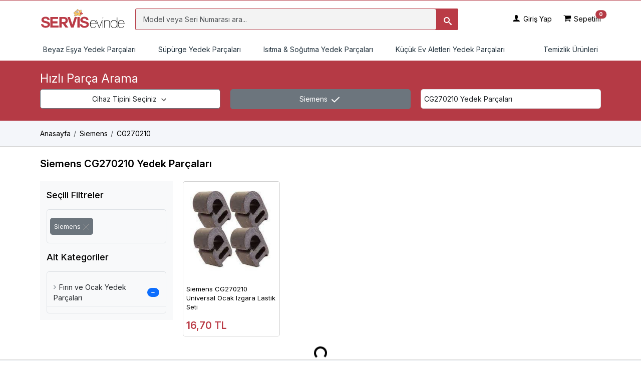

--- FILE ---
content_type: text/html; charset=utf-8
request_url: https://servisevinde.com/model/siemens-cg270210
body_size: 7163
content:
<!DOCTYPE html>
<html lang="tr">
<head>
    <meta charset="utf-8">
    <meta name="viewport" content="width=device-width, initial-scale=1.0">
    <meta http-equiv="Content-Language" content="tr">
    <meta name="robots" content="index, follow">
    <meta name="author" content="servisevinde.com">
    <meta name="theme-color" content="#b53a45">
    <meta name="format-detection" content="telephone=no">

    <!-- SEO Meta Tags -->
    <title>Siemens CG270210 Yedek Parçaları Yedek Parçaları</title>
    <meta name="description" content="Siemens CG270210 Yedek Parçaları Yedek Parçaları">
    <link rel="canonical" href="https://servisevinde.com/model/siemens-cg270210">

    <!-- Open Graph Meta Tags -->
    <meta property="og:url" content="https://servisevinde.com/model/siemens-cg270210">
    <meta property="og:type" content="website">
    <meta property="og:title" content="Siemens CG270210 Yedek Parçaları Yedek Parçaları">
    <meta property="og:description" content="Siemens CG270210 Yedek Parçaları Yedek Parçaları">
    <meta property="og:image" content="https://servisevinde.com/Images/logo.svg">
    <meta property="og:site_name" content="servisevinde.com">

    <!-- Twitter Meta Tags -->
    <meta name="twitter:card" content="summary_large_image">
    <meta property="twitter:domain" content="servisevinde.com">
    <meta property="twitter:url" content="https://servisevinde.com/model/siemens-cg270210">
    <meta name="twitter:title" content="Siemens CG270210 Yedek Parçaları Yedek Parçaları">
    <meta name="twitter:description" content="Siemens CG270210 Yedek Parçaları Yedek Parçaları">
    <meta name="twitter:image" content="https://servisevinde.com/Images/logo.svg">

    <!-- Favicon -->
    <link rel="icon" type="image/png" href="/favicon.png">

    <!-- DNS Prefetching & Preconnect -->
    <link rel="preconnect" href="https://www.gstatic.com" crossorigin>
    <link rel="preconnect" href="https://www.googletagmanager.com" crossorigin>
    <link rel="preconnect" href="https://www.google-analytics.com" crossorigin>
    <link rel="preconnect" href="https://fonts.googleapis.com">
    <link rel="preconnect" href="https://fonts.gstatic.com" crossorigin>
    <!-- Stylesheets -->
    <link rel="stylesheet" href="https://servisevinde.b-cdn.net/lib/bootstrap/css/bootstrap.min.css" fetchpriority="high">
    <link rel="stylesheet" href="https://servisevinde.b-cdn.net/lib/icomoon/style.css">
    
    <link rel="stylesheet" href="https://servisevinde.b-cdn.net/css/site.min.css">
    <link rel="stylesheet" href="https://servisevinde.b-cdn.net/css/whatsapp.css">
</head>

<body itemscope itemtype="https://schema.org/WebPage" id="main-page" class="d-flex flex-column min-vh-100">
    <div class="banner">
    <p class="banner-message"></p>
</div>
<header id="main_header">
    <div class="container">
        <div class="row align-items-center pt-3 pb-3">
            <div id="logo" class="col-xl-2 col-lg-3 col-md-12 col-xs-12 text-center">
                <a class="d-block" href="/" title="servisevinde.com">
                    <img width="200" height="45" src="/logo.svg" alt="Beyaz Eşya Yedek Parça ve Aksesuarları | En Uygun Fiyatlarla">
                </a>
            </div>
            <div class="col-xl-7 col-lg-5 col-md-12 col-xs-12 text-center" id="main_search">
                <div class="d-lg-block col rounded-1 bg-danger position-relative" id="top_search">
                    <form id="searchForm" method="GET" action="/arama">
                        <input id="SearchText" placeholder="Model veya Seri Numarası ara..." name="query"
                               maxlength="100" class="form-control form-control-lg float-left rounded-1 rounded-end"
                               autocomplete="off" required>
                        <button id="search-btn" type="submit" class="rounded-1 btn-danger btn float-right mr-1"
                                alt="Ara" aria-label="Ara">
                            <i class="icon icon-search"></i>
                        </button>
                    </form>
                    <div id="suggester-menu" class="position-absolute d-none">
                        <ul class="list-group w-100" id="searchResults"></ul>
                    </div>
                </div>
            </div>

            <div class="col-xl-3 col-lg-4 col-md-12 col-xs-12 text-end py-3" id="nav-right">
                <div class="list-inline">
                        <div class="list-inline-item me-4">
                            <div class="dropdown-hover" id="login_status">
                                <a class="dropdown-toggle" href="#" role="button" data-bs-toggle="dropdown" aria-expanded="false">
                                    <i class="icon icon-user"></i> Giriş Yap
                                </a>
                                <div class="dropdown-menu p-2 dropdown-menu-right">
                                    <a class="btn btn-danger mb-2 w-100" href="/giris">Giriş Yap</a>
                                    <a class="btn btn-danger mb-2 w-100" href="/uyelik">Üye Ol</a>
                                </div>
                            </div>
                        </div>

                    <div class="list-inline-item me-4 me-lg-0">
                        <a href="/sepetim" class="position-relative">
                            <i class="icon icon-shopping-cart"></i> Sepetim
                            <span class="position-absolute top-0 start-100 translate-middle badge rounded-pill bg-danger" id="cart-count">0</span>
                        </a>
                    </div>
                    <div class="list-inline-item d-inline-block d-lg-none">
                        <button class="navbar-toggler collapsed" type="button" data-bs-toggle="offcanvas" data-bs-target="#navbar-default" aria-controls="navbar-default" aria-label="Toggle navigation" alt="Menü">
                            <i class="icon icon-bars"></i> Menü
                        </button>
                    </div>
                </div>
            </div>
        </div>
    </div>
</header>
<nav class="navbar navbar-expand-lg navbar-light navbar-default py-0" aria-label="Offcanvas navbar large">
    <div class="container">
        <div class="offcanvas offcanvas-start" tabindex="-1" id="navbar-default" aria-labelledby="navbar-defaultLabel">
            <div class="offcanvas-header pb-1">
                <a href="/"> <img width="200" height="45" src="/logo.svg" alt="Beyaz Eşya ve Mutfak Aletleri Yedek Parçaları ve Aksesuarları servisevinde.com"></a>
                <button type="button" class="btn-close" data-bs-dismiss="offcanvas" aria-label="Close"></button>
            </div>
            <div class="offcanvas-body container">
                <ul class="navbar-nav align-items-center d-flex justify-content-between w-100">
                            <li class="nav-item dropdown dropdown-fullwidth flex-fill text-start">
                                <a class="nav-link dropdown-toggle" href="/kategori/beyaz-esya-yedek-parcalari" role="button" data-bs-toggle="dropdown" aria-expanded="false">Beyaz Eşya Yedek Parçaları</a>
                                <div class="dropdown-menu pb-0">
                                    <div class="row p-2 p-lg-4">
                                            <div class="col-lg-3 col-12 mb-4">
                                                <span class="text-primary ps-3 fs-5 border-bottom pb-1"><a href="/kategori/camasir-makinasi-yedek-parcalari">Çamaşır Makinesi Yedek Parçaları</a></span>
                                                    <a class="dropdown-item" href="/kategori/camasir-makinesi-kapaklari">Çamaşır Makinesi Kapakları</a>
                                                    <a class="dropdown-item" href="/kategori/diger-camasir-makinasi-yedek-parcalari">Diğer Çamaşır Makinesi Yedek Parçaları</a>
                                                    <a class="dropdown-item" href="/kategori/kontak-komurleri">Kontak Kömürleri</a>
                                                    <a class="dropdown-item" href="/kategori/rezistanslar">Rezistanslar</a>
                                                    <a class="dropdown-item" href="/kategori/kapak-aksesuarlari">Kapak Aksesuarları</a>
                                                    <a class="dropdown-item" href="/kategori/pompalar">Pompalar</a>
                                                    <a class="dropdown-item" href="/kategori/camasir-makinasi-hortumlari">Çamaşır Makinesi Hortumları</a>
                                                    <a class="dropdown-item" href="/kategori/camasir-makinesi-dugmeleri">Çamaşır Makinesi Düğmeleri</a>
                                                    <a class="dropdown-item" href="/kategori/rulmanlar">Rulmanlar</a>
                                                    <a class="dropdown-item" href="/kategori/korukler-contalar">Körükler / Contalar</a>
                                                    <a class="dropdown-item" href="/kategori/kazan-ara-hortumlari-ve-parcalari">Kazan Ara Hortumları ve Parçaları</a>
                                                    <a class="dropdown-item" href="/kategori/pompa-filtre-kapaklari">Pompa Filtre Kapakları</a>
                                                    <a class="dropdown-item" href="/kategori/camasir-makinesi-kayislari">Çamaşır Makinesi Kayışları</a>
                                                    <a class="dropdown-item" href="/kategori/camasir-makinasi-kilit-ve-menteseleri">Çamaşır Makinesi Kilit ve Menteşeleri</a>
                                                    <a class="dropdown-item" href="/kategori/mandallar-ve-tutamaklar">Mandallar ve Tutamaklar</a>
                                                    <a class="dropdown-item" href="/kategori/camasir-makinesi-elemanlari-parcalar">Çamaşır Makinesi Elemanları / Parçaları</a>
                                                    <a class="dropdown-item" href="/kategori/amortisorler">Amortisörler</a>
                                                    <a class="dropdown-item" href="/kategori/su-giris-ventil-vana">Su Giriş Ventil / Vana </a>
                                            </div>
                                            <div class="col-lg-3 col-12 mb-4">
                                                <span class="text-primary ps-3 fs-5 border-bottom pb-1"><a href="/kategori/bulasik-makinesi-yedek-parcalari">Bulaşık Makinesi Yedek Parçaları</a></span>
                                                    <a class="dropdown-item" href="/kategori/bulasik-makinesi-hortumlari">Bulaşık Makinesi Hortumları</a>
                                                    <a class="dropdown-item" href="/kategori/catal-bicak-sepetleri">Çatal Bıçak Sepetleri</a>
                                                    <a class="dropdown-item" href="/kategori/bulasik-makinesi-motorlari"> Bulaşık Makinesi Motorları</a>
                                                    <a class="dropdown-item" href="/kategori/pervaneler-fiskiyeler">Pervaneler / Fıskiyeler</a>
                                                    <a class="dropdown-item" href="/kategori/bulasik-makinesi-elektronik-kartlari">Bulaşık Makinesi Elektronik Kartları</a>
                                                    <a class="dropdown-item" href="/kategori/diger-bulasik-makinesi-yedek-parcalari">Diğer Bulaşık Makinesi Yedek Parçaları</a>
                                                    <a class="dropdown-item" href="/kategori/anahtarlar-dugmeler">Anahtarlar / Düğmeler</a>
                                                    <a class="dropdown-item" href="/kategori/bulasik-makinesi-deterjan-hazneleri">Bulaşık Makinesi Deterjan Hazneleri</a>
                                                    <a class="dropdown-item" href="/kategori/sepetler-tekerlekler">Sepetler / Tekerlekler</a>
                                                    <a class="dropdown-item" href="/kategori/bulasik-makinesi-filtreleri"> Bulaşık Makinesi Filtreleri</a>
                                                    <a class="dropdown-item" href="/kategori/bulasik-makinesi-sizdirmazlik-lastikleri-contalari">Bulaşık Makinesi Sızdırmazlık Lastikleri / Contaları</a>
                                                    <a class="dropdown-item" href="/kategori/kilitler">Kilitler</a>
                                                    <a class="dropdown-item" href="/kategori/kapak-tutamaklari">Kapak Tutamakları</a>
                                                    <a class="dropdown-item" href="/kategori/tuz-kutusu-ve-parcalari">Tuz Kutusu ve Parçaları</a>
                                                    <a class="dropdown-item" href="/kategori/isitici-rezistanslar">Isıtıcı Rezistanslar</a>
                                            </div>
                                            <div class="col-lg-3 col-12 mb-4">
                                                <span class="text-primary ps-3 fs-5 border-bottom pb-1"><a href="/kategori/buzdolabi-derin-dondurucu-yedek-parcalari">Buzdolabı &amp; Derin Dondurucu Yedek Parçaları</a></span>
                                                    <a class="dropdown-item" href="/kategori/buzdolabi-ve-derin-dondurucu-kapaklari">Buzdolabı ve Derin Dondurucu Kapakları</a>
                                                    <a class="dropdown-item" href="/kategori/buzdolabi-derin-dondurucu-menteseleri">Buzdolabı &amp; Derin Dondurucu Menteşeleri</a>
                                                    <a class="dropdown-item" href="/kategori/diger-buzdolabi-derin-dondurucu-yedek-parcalari">Diğer Buzdolabı &amp; Derin Dondurucu Yedek Parçaları</a>
                                                    <a class="dropdown-item" href="/kategori/buzdolabi-derin-dondurucu-motorlari">Buzdolabı &amp; Derin Dondurucu Motorları</a>
                                                    <a class="dropdown-item" href="/kategori/buzdolabi-ve-derin-dondurucu-elektronik-kartlari">Buzdolabı ve Derin Dondurucu Elektronik Kartları</a>
                                                    <a class="dropdown-item" href="/kategori/kapi-kollari">Kapı Kolları</a>
                                                    <a class="dropdown-item" href="/kategori/buzdolabi-ve-derin-dondurucu-sizdirmazlik-lastikleri-contalari">Buzdolabı ve Derin Dondurucu Sızdırmazlık Lastikleri / Contaları</a>
                                                    <a class="dropdown-item" href="/kategori/termostatlar-sensorler">Termostatlar / Sensörler</a>
                                                    <a class="dropdown-item" href="/kategori/buzdolabi-derin-dondurucu-lambalari">Buzdolabı &amp; Derin Dondurucu Lambaları</a>
                                                    <a class="dropdown-item" href="/kategori/cekmeceler-gozler">Çekmeceler / Gözler</a>
                                                    <a class="dropdown-item" href="/kategori/buzdolabi-butonlari-anahtarlari">Buzdolabı Butonları / Anahtarları</a>
                                                    <a class="dropdown-item" href="/kategori/role-termikler">Röle / Termikler</a>
                                            </div>
                                            <div class="col-lg-3 col-12 mb-4">
                                                <span class="text-primary ps-3 fs-5 border-bottom pb-1"><a href="/kategori/firin-ve-ocak-yedek-parcalari">Fırın ve Ocak Yedek Parçaları</a></span>
                                                    <a class="dropdown-item" href="/kategori/firin-ve-ocak-sizdirmazlik-lastikleri-contalari">Fırın ve Ocak Sızdırmazlık Lastikleri / Contaları</a>
                                                    <a class="dropdown-item" href="/kategori/firin-ve-ocak-bek-parcalari">Fırın ve Ocak Bek Parçaları</a>
                                                    <a class="dropdown-item" href="/kategori/termostatlar-rezistanslar-ve-komitatorler">Termostatlar / Rezistanslar ve Komitatörler</a>
                                                    <a class="dropdown-item" href="/kategori/elemanlar-ve-diger-parcalar">Elemanlar ve Diğer Parçalar</a>
                                                    <a class="dropdown-item" href="/kategori/firin-ve-ocak-lambalari">Fırın ve Ocak Lambaları</a>
                                            </div>
                                            <div class="col-lg-3 col-12 mb-4">
                                                <span class="text-primary ps-3 fs-5 border-bottom pb-1"><a href="/kategori/aspirator-ve-davlumbaz-yedek-parcalari">Aspiratör ve Davlumbaz Yedek Parçaları</a></span>
                                                    <a class="dropdown-item" href="/kategori/aspirator-ve-davlumbaz-dugmeleri">Aspiratör ve Davlumbaz Düğmeleri</a>
                                                    <a class="dropdown-item" href="/kategori/aspirator-ve-davlumbaz-lambalari">Aspiratör ve Davlumbaz Lambaları</a>
                                                    <a class="dropdown-item" href="/kategori/karbon-filtreler">Karbon Filtreler</a>
                                                    <a class="dropdown-item" href="/kategori/metal-filtreler">Metal Filtreler</a>
                                            </div>
                                            <div class="col-lg-3 col-12 mb-4">
                                                <span class="text-primary ps-3 fs-5 border-bottom pb-1"><a href="/kategori/camasir-kurutma-makineleri">Çamaşır Kurutma Makineleri</a></span>
                                                    <a class="dropdown-item" href="/kategori/silindir-tambur">Silindir / Tambur</a>
                                                    <a class="dropdown-item" href="/kategori/camasir-kurutma-makineleri-kapaklari">Çamaşır Kurutma Makineleri Kapakları</a>
                                                    <a class="dropdown-item" href="/kategori/camasir-kurutma-makine-termostatlari">Çamaşır Kurutma Makine Termostatları</a>
                                                    <a class="dropdown-item" href="/kategori/camasir-kurutma-makinesi-filtreleri">Çamaşır Kurutma Makinesi Filtreleri</a>
                                            </div>
                                    </div>
                                </div>
                            </li>
                                <li class="nav-item dropdown flex-fill text-start">
                                    <a class="nav-link dropdown-toggle" href="/kategori/supurge-yedek-parcalari" role="button" data-bs-toggle="dropdown" aria-expanded="false">Süpürge Yedek Parçaları</a>
                                    <ul class="dropdown-menu">
                                            <li><a class="dropdown-item" href="/kategori/supurge-gaga-ve-saplari">Süpürge Gaga ve Sapları</a></li>
                                            <li><a class="dropdown-item" href="/kategori/supurge-sentetik-toz-torbalari">Süpürge Sentetik Toz Torbaları</a></li>
                                            <li><a class="dropdown-item" href="/kategori/diger-supurge-parcalari">Diğer Süpürge Parçaları</a></li>
                                            <li><a class="dropdown-item" href="/kategori/supurge-emici-ve-baslik">Süpürge Emici ve Başlık</a></li>
                                            <li><a class="dropdown-item" href="/kategori/supurge-hepa-filtreleri">Süpürge Hepa Filtreleri</a></li>
                                            <li><a class="dropdown-item" href="/kategori/supurge-salter-ve-elektronik-kartlari">Süpürge Şalter ve Elektronik Kartları</a></li>
                                            <li><a class="dropdown-item" href="/kategori/supurge-hortumlari">Süpürge Hortumları</a></li>
                                            <li><a class="dropdown-item" href="/kategori/supurge-borulari">Süpürge Boruları</a></li>
                                            <li><a class="dropdown-item" href="/kategori/supurge-kablolari">Süpürge Kabloları</a></li>
                                            <li><a class="dropdown-item" href="/kategori/supurge-kizaklari">Süpürge Kızakları</a></li>
                                            <li><a class="dropdown-item" href="/kategori/supurge-pilleri">Süpürge Pilleri</a></li>
                                            <li><a class="dropdown-item" href="/kategori/supurge-kagit-toz-torbalari">Süpürge Kağıt Toz Torbaları</a></li>
                                            <li><a class="dropdown-item" href="/kategori/supurge-bez-torbalari">Süpürge Bez Torbaları</a></li>
                                            <li><a class="dropdown-item" href="/kategori/supurge-govde-ve-toz-hazenleri">Süpürge Gövde ve Toz Hazenleri</a></li>
                                    </ul>
                                </li>
                                <li class="nav-item dropdown flex-fill text-start">
                                    <a class="nav-link dropdown-toggle" href="/kategori/isitma-sogutma-yedek-parcalari" role="button" data-bs-toggle="dropdown" aria-expanded="false">Isıtma &amp; Soğutma Yedek Parçaları</a>
                                    <ul class="dropdown-menu">
                                            <li><a class="dropdown-item" href="/kategori/kombi-yedek-parcalari">Kombi Yedek Parçaları</a></li>
                                    </ul>
                                </li>
                                <li class="nav-item dropdown flex-fill text-start">
                                    <a class="nav-link dropdown-toggle" href="/kategori/kucuk-ev-aletleri-yedek-parcalari" role="button" data-bs-toggle="dropdown" aria-expanded="false">Küçük Ev Aletleri Yedek Parçaları</a>
                                    <ul class="dropdown-menu">
                                            <li><a class="dropdown-item" href="/kategori/caykahve-makineleri-yedek-parcalari">Çay/Kahve Makineleri Yedek Parçaları</a></li>
                                            <li><a class="dropdown-item" href="/kategori/su-isiticilar-yedek-parcalari">Su Isıtıcılar Yedek Parçaları</a></li>
                                            <li><a class="dropdown-item" href="/kategori/tost-makineleri-yedek-parcalari">Tost Makineleri Yedek Parçaları</a></li>
                                    </ul>
                                </li>
                                <li class="nav-item dropdown flex-fill text-end">
                                    <a class="nav-link" href="/kategori/temizlik-urunleri">Temizlik Ürünleri</a>
                                </li>
                </ul>
            </div>
        </div>
    </div>
</nav>
    <main role="main" class="flex-fill">
        
<div id="wizard" class="container-fluid p-2 p-md-4 d-lg-block">
    <div class="container">
        <div class="row">
            <strong class="text-white mb-2">Hızlı Parça Arama</strong>
            <div class="col-md-4 mb-1 position-relative">
                    <button id="selectDeviceTypeButton" class="btn btn-outline-secondary w-100 bg-white text-dark fs-4 p-2">
                        Cihaz Tipini Seçiniz
                        <svg viewBox="0 0 24 24" width="20">
                            <path fill="#636363" d="M7.41,8.58L12,13.17L16.59,8.58L18,10L12,16L6,10L7.41,8.58Z"></path>
                        </svg>
                    </button>
                    <input type="hidden" id="selectedDeviceType" value="" />
            </div>
            <div class="col-md-4 mb-1 position-relative">
                    <button id="selectBrandButton" class="btn btn-secondary w-100  fs-4 p-2 text-white">
                        Siemens
                        <svg class="w-6 h-6 text-gray-800 dark:text-white" aria-hidden="true" xmlns="http://www.w3.org/2000/svg" width="24" height="24" fill="none" viewBox="0 0 24 24">
                            <path stroke="currentColor" stroke-linecap="round" stroke-linejoin="round" stroke-width="2" d="M5 11.917 9.724 16.5 19 7.5" />
                        </svg>
                    </button>
                    <input type="hidden" id="selectedBrand" value="63187448f873566117406639" />

            </div>
            <div class="col-md-4 mb-1 position-relative">
                <input id="modelFilterSearch" type="text" class="form-control fs-4 p-2" placeholder="Model Giriniz..." autocomplete="off" value="CG270210 Yedek Parçaları">
                <input type="hidden" id="selectedModel" value="6402cc97b268f27ae834afcc" />
            </div>
        </div>
        <div id="categoryPartialContainer" class="dropdown-container d-none"></div>
        <div id="brandPartialContainer" class="dropdown-container d-none"></div>
        <div id="modelPartialContainer" class="dropdown-container d-none"></div>
    </div>
</div>

<div id="breadcrumb" class="bg-page-lite bg-page-bottom-border">
    <div class="container">
        <div class="row">
            <div class="col">
                <ul class="breadcrumb" itemscope itemtype="https://schema.org/BreadcrumbList">
                        <li class="breadcrumb-item" itemscope itemprop="itemListElement" itemtype="https://schema.org/ListItem">
                                <a href="/" itemprop="item">
                                    <span itemprop="name">Anasayfa</span>
                                </a>
                            <meta itemprop="position" content="1">
                        </li>
                        <li class="breadcrumb-item" itemscope itemprop="itemListElement" itemtype="https://schema.org/ListItem">
                                <a href="/marka/siemens" itemprop="item">
                                    <span itemprop="name">Siemens</span>
                                </a>
                            <meta itemprop="position" content="2">
                        </li>
                        <li class="breadcrumb-item" itemscope itemprop="itemListElement" itemtype="https://schema.org/ListItem">
                                <span itemprop="name">CG270210</span>
                            <meta itemprop="position" content="3">
                        </li>
                </ul>
            </div>
        </div>
    </div>
</div>
<div id="product">
    <div class="container">
        <h1 class="my-4">Siemens  CG270210 Yedek Parçaları</h1>
        <div class="row">
            <div class="col-lg-3">
                <div class="d-none d-lg-block bg-light p-3">
                    <div class="left-disc">
                            <h2 class="mb-3">Seçili Filtreler</h2>
                            <div class=" bg-light my-3">
                                <div class="py-3 px-2 rounded border">

                                    <div class="d-flex justify-content-between align-items-center my-1">
                                        <a href="/" class="btn btn-secondary text-white p-2">
                                            <span class="">Siemens</span>
                                            <svg width="14" height="14" viewBox="0 0 14 12" color="#484848"><path d="M1.375 11.624L12.625.374m0 11.25L1.375.374" fill="none" fill-rule="evenodd" stroke="#9B9B9B" stroke-linecap="round" stroke-linejoin="round"></path></svg>
                                        </a>
                                    </div>
                                </div>
                            </div>

                            <h2 class="mb-3">Alt Kategoriler</h2>
                            <div class="bg-light py-3 rounded border">
                                <ul class="list-group list-group-flush">
                                        <li class="list-group-item bg-light border-bottom d-flex justify-content-between align-items-center">
                                                <a title="Fırın ve Ocak Yedek Parçaları" href="/kategori/firin-ve-ocak-yedek-parcalari" class="text-dark text-decoration-none">
                                                    <i class="icon icon-angle-right me-2 text-secondary"></i>Fırın ve Ocak Yedek Parçaları
                                                </a>
                                            <span class="badge bg-primary rounded-pill"> → </span>
                                        </li>
                                </ul>
                            </div>
                    </div>
                </div>
            </div>
            <div class="col-lg-9">
                <div id="productContainer" class="product-list-small row row-cols-2 row-cols-lg-4 row-cols-md-4 row-cols-sm-2 row-cols-xs-2">
                        <div class="col-md-4 mb-4 product-item">
                            <div class="card">
                                <a href="/urun/siemens-cg270210-universal-ocak-izgara-lastik-seti-261173" title="Siemens CG270210 Universal Ocak Izgara Lastik Seti">
                                    <div class="p-2">
                                        <picture>
                                            <source type="image/webp" srcset="https://servisevinde.b-cdn.net/img/siemens-cg270210-universal-ocak-izgara-lastik-seti-261173-0.webp?width=178&amp;height=178&amp;format=webp" media="(max-width: 768px)">
                                            <source type="image/webp" srcset="https://servisevinde.b-cdn.net/img/siemens-cg270210-universal-ocak-izgara-lastik-seti-261173-0.webp?width=213&amp;height=213&amp;format=webp" media="(max-width: 1200px)">
                                            <img src="https://servisevinde.b-cdn.net/img/siemens-cg270210-universal-ocak-izgara-lastik-seti-261173-0.webp?width=213&amp;height=213" alt="Siemens CG270210 Universal Ocak Izgara Lastik Seti" width="213" height="213" class="card-img-top">
                                        </picture>
                                    </div>
                                    <div class="card-body p-2 mt-2">
                                        <div class="mb-2 product-name">Siemens CG270210 Universal Ocak Izgara Lastik Seti</div>
                                        <div class="product-detail-price">16,70 TL</div>
                                    </div>
                                </a>
                            </div>
                        </div>
                </div>
            </div>
        </div>
    </div>
</div>
<div id="loading" class="d-flex justify-content-center">
    <div class="spinner-border" role="status">
        <span class="visually-hidden">Yükleniyor...</span>
    </div>
</div>
<div id="description" class="bg-page-lite bg-page-bottom-border">
    <div class="container">
        <div class="row">
            <div class="col">
            </div>
        </div>
    </div>
</div>
    </main>
    <div id="mobile-bottom" class="bottom-navbar d-md-none">
    <div class="container">
        <nav class="bottom-nav">
            <div class="bottom-nav-item active">
                <a href="/" class="bottom-nav-link">
                    <i class="icon icon-bars"></i>
                    <span>Anasayfa</span>
                </a>
            </div>
            <div class="bottom-nav-item">
                <a href="/sepetim" class="bottom-nav-link">
                    <i class="icon icon-shopping-cart"></i>
                    <span>
                        Sepetim
                        <span class="position-absolute translate-middle badge rounded-pill bg-danger" id="cart-count-navbar" style="top:10px">0</span>
                    </span>
                </a>
            </div>
            <div class="bottom-nav-item">
                <a href="/kullanici-bilgilerim" class="bottom-nav-link">
                    <i class="icon icon-user"></i>
                    <span>Hesabım</span>
                </a>
            </div> 
        </nav>
    </div>
</div>
<footer id="footer" class="bg-light pt-4 border-top">
    <div class="container">
        <div class="row row-cols-1 row-cols-md-2 row-cols-lg-5 g-4">

            <div class="col">
                <strong class="d-block mb-2">Biz Kimiz?</strong>
                <ul class="list-unstyled">
                    <li><a href="/sayfa/hakkimizda">Hakkımızda</a></li>
                    <li><a href="/kategoriler">Kategoriler</a></li>
                    <li><a href="/iletisim">İletişim</a></li>
                    <li><a href="/sayfa/sss">Sık Sorulan Sorular</a></li>
                </ul>
            </div>

            <div class="col">
                <strong class="d-block mb-2">Sözleşmeler</strong>
                <ul class="list-unstyled">
                    <li><a href="/sayfa/gizlilik-politikasi">Gizlilik Politikası</a></li>
                    <li><a href="/sayfa/mesafeli-satis-sozlesmesi">Mesafeli Satış Sözleşmesi</a></li>
                    <li><a href="/sayfa/geri-odeme-ve-iade-politikasi">Geri Ödeme ve İade Politikası</a></li>
                </ul>
            </div>

            <div class="col">
                <strong class="d-block mb-2">Blog</strong>
                <ul class="list-unstyled">
                    <li><a href="/blog/cihaz-seri-numarasi-nasil-bulunur-1703337807">Cihaz modeli nasıl bulunur?</a></li>
                    <li><a href="/blog/cihaz-modeli-nasil-bulunur-1703337783">Cihaz seri numarası nasıl bulunur?</a></li>
                </ul>
            </div>

            <div class="col">
                <strong class="d-block mb-2">Sosyal Medya</strong>
                <div class="d-flex gap-3">
                    <a href="https://www.facebook.com/servisevinde" target="_blank" title="Facebook">
                        <i class="icon icon-facebook2 fs-4 text-primary"></i>
                    </a>
                    <a href="https://www.instagram.com/servisevinde/" target="_blank" title="Instagram">
                        <i class="icon icon-instagram fs-4 text-danger"></i>
                    </a>
                    <a href="https://www.youtube.com/channel/UCjYfLJ3lKD8_laxDD1czDHA" target="_blank" title="YouTube">
                        <i class="icon icon-youtube fs-4 text-danger"></i>
                    </a>
                </div>
            </div>

            <div class="col text-center text-md-start">
                <a href="https://etbis.eticaret.gov.tr/sitedogrulama/CF2D93DF576A4C3BB179DC49CE4EBE0E" target="_blank" rel="nofollow" title="ETBİS Doğrulama">
                    <img src="/icon/etbis.webp?width=110" alt="ETBİS" width="110" height="127" loading="lazy">
                </a>
            </div>
        </div>
    </div>
    <div class="text-center" id="footer-bottom">
        &copy; 2025 <strong>servisevinde.com</strong> - Tüm Hakları Saklıdır.
    </div>
</footer>


    <!-- Scripts -->
    <script src="https://servisevinde.b-cdn.net/lib/jquery/dist/jquery.min.js" type="2d5e89fec76ec5f1057c446a-text/javascript"></script>
    <script src="https://servisevinde.b-cdn.net/lib/bootstrap/js/bootstrap.bundle.min.js" defer type="2d5e89fec76ec5f1057c446a-text/javascript"></script>
    <script src="/js/site.js?v=CFBc_gVrZDVh6J0fHXz_TCJwFV5kzDQnYS8B_-0rQ7I" defer type="2d5e89fec76ec5f1057c446a-text/javascript"></script>
    
    
    <!-- Google Tag Manager -->
    <script async src="https://www.googletagmanager.com/gtag/js?id=G-HME00WFGTF" type="2d5e89fec76ec5f1057c446a-text/javascript"></script>
    <script type="2d5e89fec76ec5f1057c446a-text/javascript">
        window.dataLayer = window.dataLayer || [];
        function gtag() { dataLayer.push(arguments); }
        gtag('js', new Date());
        gtag('config', 'G-HME00WFGTF', { 'anonymize_ip': true });
    </script>

    <!-- Yandex.Metrika counter -->
    <script type="2d5e89fec76ec5f1057c446a-text/javascript">
        (function(m,e,t,r,i,k,a){m[i]=m[i]||function(){(m[i].a=m[i].a||[]).push(arguments)};
        m[i].l=1*new Date();
        for (var j = 0; j < document.scripts.length; j++) {if (document.scripts[j].src === r) { return; }}
        k=e.createElement(t),a=e.getElementsByTagName(t)[0],k.async=1,k.src=r,a.parentNode.insertBefore(k,a)})
        (window, document, "script", "https://mc.yandex.ru/metrika/tag.js", "ym");

        ym(100857467, "init", {
             clickmap:true,
             trackLinks:true,
             accurateTrackBounce:true,
             webvisor:true
        });
    </script>
    <noscript><div><img src="https://mc.yandex.ru/watch/100857467" style="position:absolute; left:-9999px;" alt="" /></div></noscript>
    <!-- /Yandex.Metrika counter -->
<script src="/cdn-cgi/scripts/7d0fa10a/cloudflare-static/rocket-loader.min.js" data-cf-settings="2d5e89fec76ec5f1057c446a-|49" defer></script><script defer src="https://static.cloudflareinsights.com/beacon.min.js/vcd15cbe7772f49c399c6a5babf22c1241717689176015" integrity="sha512-ZpsOmlRQV6y907TI0dKBHq9Md29nnaEIPlkf84rnaERnq6zvWvPUqr2ft8M1aS28oN72PdrCzSjY4U6VaAw1EQ==" data-cf-beacon='{"version":"2024.11.0","token":"f8018db337cf4ca5a6d4f74d0aeceeab","r":1,"server_timing":{"name":{"cfCacheStatus":true,"cfEdge":true,"cfExtPri":true,"cfL4":true,"cfOrigin":true,"cfSpeedBrain":true},"location_startswith":null}}' crossorigin="anonymous"></script>
</body>
</html>


--- FILE ---
content_type: image/svg+xml
request_url: https://servisevinde.com/logo.svg
body_size: 4951
content:
<svg xmlns="http://www.w3.org/2000/svg" xmlns:xlink="http://www.w3.org/1999/xlink" width="200" height="50"><defs><clipPath id="b"><path d="M0 0h200v50H0z"/></clipPath><clipPath id="c"><path d="M0 0h200v50H0z"/></clipPath><mask id="f"><g filter="url(#a)"><path d="M0 0h200v50H0z" style="fill:#000;fill-opacity:.639216;stroke:none"/></g></mask><mask id="h"><g filter="url(#a)"><path d="M0 0h200v50H0z" style="fill:#000;fill-opacity:.811765;stroke:none"/></g></mask><g id="e" clip-path="url(#b)"><path d="M83.559 7.672s-.149-.14 0 0c.14.129.382.2.582.219.09.007.27-.141.289-.243.25-1.457 1.129-2.617 1.8-3.867.32-.601.739-1.152 1.16-1.691.41-.52.872-.512 1.25.02.688.968 1.36 1.96 2.032 2.949.09.14.078.363.117.543.07.398.102.82.242 1.199.07.18.36.379.54.37.167-.01.449-.25.48-.433.11-.558.508-.84.918-1.148.781-.602 1.55-1.219 2.312-1.84.258-.21.528-.469.84-.262.258.184.54.512.57.801.059.59.028.672.028.672-.38 2-.938 2.437-3.328 5.8-.082-.09.09.11 0 0 .007.079.02.13.03.169.54 1.832 1.067 3.66 1.618 5.48.121.418-.2.38-.488.559 0 0-.082.011-.602-.098-1.62-.32-3.699-1.45-5.168-2.191-.32-.16-1.402.16-1.73.32-1.43.7-2.281.84-3.73 1.5-.532.238-1.11.96-1.673.75-.52-.191.25-1.79.25-1.79.461-1.6.711-2.51 1.18-4.108.07-.25.16-1.012.242-1.262-.03-.02-.66.34-.691.308-.39.372-1.348.743-1.738 1.114.02.02-.301.238-.282.258.2-.149-.199.152 0 0 .04.02-.039-.032 0 0-.02.05.07.02 0 0-.3.28-.609.02-.609.02-.14-.68-.219-1.368-.29-2.06-.019-.18.06-.46.2-.55 1.078-.75 2.32-1.758 3.649-1.508m0 0" style="stroke:none;fill-rule:evenodd;fill:#ffce78;fill-opacity:1"/></g><g id="g" clip-path="url(#c)"><path d="M94.18 13.93c.53 1.832.718 2.672.718 2.672s-.636-1.063-.957-2.282c-.441-1.66-.73-3.539-.73-3.539s.418 1.278.969 3.149m0 0" style="stroke:none;fill-rule:evenodd;fill:url(#d)"/></g><radialGradient id="d" cx="93.978" cy="13.697" r=".637" fx="93.978" fy="13.697" gradientTransform="matrix(.946 -.3241 1.7316 5.0552 -18.646 -25.088)" gradientUnits="userSpaceOnUse"><stop offset="0" style="stop-color:#fff;stop-opacity:1"/><stop offset=".853" style="stop-color:#fff;stop-opacity:.145098"/><stop offset="1" style="stop-color:#fff;stop-opacity:0"/></radialGradient><filter id="a" width="100%" height="100%" x="0%" y="0%" filterUnits="objectBoundingBox"><feColorMatrix in="SourceGraphic" values="0 0 0 0 1 0 0 0 0 1 0 0 0 0 1 0 0 0 1 0"/></filter></defs><path d="M78.512 44.898h-6.153L64.301 20.09h5.629l5.53 17.45h.071l5.598-17.45h5.633ZM98.691 37.52c.559 3.27 3.48 3.718 5.489 3.718 1.91 0 4.832-.558 4.832-3.09 0-5.277-14.774-1.878-14.774-11.16 0-5.11 4.801-7.508 9.282-7.508 5.18 0 9.94 2.258 9.94 7.989l-5.28-.758c-.66-2.883-3.2-2.992-4.899-2.992-1.742 0-3.75.73-3.75 2.82 0 1.84 1.18 2.262 7.399 3.75 1.84.45 7.37 1.602 7.37 7.23 0 4.551-3.55 7.961-10.32 7.961-5.558 0-10.57-2.71-10.57-8.832Zm0 0" style="stroke:none;fill-rule:nonzero;fill:#ba3b46;fill-opacity:1"/><path d="M90.95 4.77c.59-.36 1.21-.32 1.85.039.11.062.34.043.462-.028.636-.441 1.277-.89 1.886-1.383.364-.289.73-.476 1.172-.289.461.2.73.57.75 1.082.07 1.36-.03 2.7-.558 3.98-.121.29-.102.49.117.72.39.39.73.84 1.14 1.218.532.5 1.13.88 1.903.88.36 0 .508.222.476.57a.9.9 0 0 1-.109.41c-.758 1.3-1.809 2.191-3.34 2.441-.64.102-1.129-.07-1.328-.762-.39.282-.492.57-.351.98.21.653.359 1.321.55 1.974.11.367-.011.66-.28.886-.63.524-1.33.774-2.118.403-1.602-.75-3.184-1.52-4.762-2.301-.25-.121-.43-.16-.7-.02-1.64.852-3.28 1.68-4.929 2.5-.691.34-2.062-.218-2.32-.941-.063-.18-.05-.41 0-.598.258-1 .55-1.992.828-2.972-.02-.028-.039-.07-.059-.07-1.511-.27-1.94-1.368-2.09-2.688-.019-.211-.038-.41-.05-.621-.05-.692.11-1.27.781-1.649a63 63 0 0 0 2.79-1.742c.167-.11.327-.32.398-.508.191-.562.742-.96 1.421-1.02a.82.82 0 0 0 .5-.292c.72-1.028 1.399-2.09 2.122-3.11.546-.78 1.308-.82 1.878-.039.68.91 1.29 1.91 1.97 2.95m-7.731 2.21c-1.117.739-2.23 1.45-3.309 2.192-.129.09-.219.367-.2.547.071.691.142 1.383.29 2.062.16.77.8.989 1.54 1.16.07.02.222-.03.241-.09.18-.46.34-.921.508-1.382-.039-.028-.078-.047-.117-.07-.203.152-.402.3-.602.46-.02-.02-.03-.039-.05-.058.39-.371.78-.73 1.18-1.102.03.02.07.051.1.07-.081.25-.171.5-.25.762-.472 1.598-.94 3.2-1.402 4.797-.148.531-.027.75.493.942.57.21 1.14.152 1.668-.09 1.441-.66 2.89-1.328 4.312-2.032.328-.16.55-.128.867.032q2.222 1.111 4.473 2.129c.59.261 1.21.23 1.777-.13.293-.179.403-.41.293-.757-.55-1.832-1.082-3.66-1.62-5.48a1.4 1.4 0 0 1-.032-.172c.09.109.16.18.242.28 1.73-1.23 2.59-2.948 2.969-4.96.11-.59.148-1.211.09-1.8-.04-.29-.32-.618-.578-.802-.301-.207-.582.051-.84.262-.762.621-1.532 1.238-2.313 1.84-.398.308-.808.59-.918 1.148-.031.184-.3.422-.472.434-.18.008-.47-.192-.54-.371-.14-.38-.167-.801-.238-1.2-.031-.18-.02-.39-.12-.542a98 98 0 0 0-2.032-2.938c-.379-.531-.84-.55-1.25-.02-.418.54-.84 1.09-1.16 1.688-.668 1.25-1.547 2.422-1.797 3.871-.024.102-.203.25-.293.238-.2-.02-.438-.09-.578-.218-.14-.149-.192-.399-.332-.7m0 0" style="stroke:none;fill-rule:evenodd;fill:#4b2524;fill-opacity:1"/><path d="M83.219 6.98c.14.301.191.551.332.692.14.129.379.2.578.219.09.007.27-.141.293-.243.25-1.457 1.129-2.617 1.797-3.867.32-.601.742-1.152 1.16-1.691.41-.52.871-.512 1.25.02.691.968 1.36 1.96 2.031 2.949.09.14.078.363.121.543.07.398.098.82.239 1.199.07.18.359.379.539.37.171-.01.453-.25.48-.433.11-.558.512-.84.922-1.148.777-.602 1.55-1.219 2.309-1.84.261-.21.53-.469.84-.262.261.184.538.512.57.801.058.59.02 1.211-.09 1.8-.38 2-1.238 3.731-2.969 4.962a7 7 0 0 1-.242-.281c.012.082.02.128.031.171.54 1.829 1.07 3.66 1.621 5.48.11.36-.011.579-.293.759-.566.36-1.199.39-1.777.129-1.5-.68-2.992-1.387-4.473-2.13-.316-.16-.539-.19-.867-.03a173 173 0 0 1-4.312 2.03c-.528.243-1.11.301-1.668.09-.52-.19-.641-.417-.493-.94q.692-2.4 1.403-4.798c.07-.25.168-.511.25-.761-.031-.02-.07-.051-.102-.07-.39.37-.777.73-1.18 1.1.02.02.032.04.051.06.2-.15.399-.301.602-.462.039.024.078.051.117.07-.168.462-.328.93-.508 1.384-.02.046-.172.097-.242.09-.73-.172-1.367-.391-1.539-1.16-.14-.68-.219-1.372-.29-2.063-.019-.18.06-.457.2-.547 1.078-.742 2.192-1.453 3.309-2.192m0 0" style="stroke:none;fill-rule:evenodd;fill:#ebb74e;fill-opacity:1"/><use xlink:href="#e" mask="url(#f)"/><path d="M91.121 10.52c-1.172 2.25-3.64 3.41-5.293 2.261.14.028.203.047.262.078 1.101.22 2.66.012 3.64-.757.52-.41 1.098-1.204 1.098-1.204Zm0 0" style="stroke:none;fill-rule:evenodd;fill:#000;fill-opacity:1"/><path d="M87.54 8.328c0 1.121-.669 2.031-1.49 2.031-.82 0-1.491-.91-1.491-2.03 0-1.118.671-2.028 1.492-2.028.82.008 1.488.91 1.488 2.027m0 0" style="stroke:none;fill-rule:evenodd;fill:#010101;fill-opacity:1"/><path d="M87.54 8.36c0 1.062-.61 1.921-1.368 1.921-.762 0-1.371-.86-1.371-1.922 0-1.058.61-1.918 1.37-1.918.759.008 1.368.868 1.368 1.918m0 0" style="stroke:none;fill-rule:evenodd;fill:#d4d2d5;fill-opacity:1"/><path d="M87.54 8.281c0 1.028-.58 1.867-1.278 1.867-.711 0-1.293-.84-1.293-1.867 0-1.031.582-1.87 1.293-1.87.699 0 1.277.839 1.277 1.87m0 0" style="stroke:none;fill-rule:evenodd;fill:#fff;fill-opacity:1"/><path d="M90.512 7.602c.187 1.418-.461 2.68-1.453 2.82-1 .137-1.957-.91-2.149-2.332-.191-1.418.461-2.692 1.45-2.82.992-.141 1.949.91 2.152 2.332m0 0" style="stroke:none;fill-rule:evenodd;fill:#010101;fill-opacity:1"/><path d="M90.512 7.672c.207 1.297-.383 2.469-1.301 2.617-.922.152-1.84-.789-2.05-2.09-.212-1.3.378-2.469 1.3-2.62.93-.138 1.848.792 2.05 2.093m0 0" style="stroke:none;fill-rule:evenodd;fill:#d4d2d5;fill-opacity:1"/><path d="M90.488 7.512c.211 1.297-.347 2.457-1.238 2.61-.89.14-1.781-.802-1.98-2.102-.211-1.301.351-2.461 1.242-2.61.886-.14 1.777.8 1.976 2.102m0 0" style="stroke:none;fill-rule:evenodd;fill:#fff;fill-opacity:1"/><path d="M89.14 7.77c0 .449-.21.82-.46.82-.258 0-.461-.371-.461-.82 0-.45.21-.82.46-.82s.462.37.462.82m0 0" style="stroke:none;fill-rule:evenodd;fill:#010101;fill-opacity:1"/><path d="M89.14 7.43c0 .28-.1.5-.23.5-.129 0-.23-.22-.23-.5 0-.282.101-.5.23-.5.121 0 .23.23.23.5m0 0" style="stroke:none;fill-rule:evenodd;fill:#fff;fill-opacity:1"/><path d="M86.46 8.309c0 .402-.16.73-.35.73-.2 0-.348-.328-.348-.73 0-.399.16-.73.347-.73.192 0 .352.331.352.73m0 0" style="stroke:none;fill-rule:evenodd;fill:#010101;fill-opacity:1"/><path d="M86.46 7.871c0 .25-.089.45-.21.45-.11 0-.21-.2-.21-.45s.089-.45.21-.45c.11 0 .21.2.21.45m0 0" style="stroke:none;fill-rule:evenodd;fill:#fff;fill-opacity:1"/><path d="M99.629 10.879c-.77 0-1.367-.379-1.899-.879-.402-.379-.742-.828-1.14-1.219-.13-.133-.192-.261-.2-.402-.718 1.152-1.59 2.09-2.788 2.781l1.117 3c.062-.082.222-.648.761-.77.2.688.532 1.008 1.168.91 1.532-.25 2.582-1.152 3.34-2.44.07-.122.09-.27.114-.41.039-.348-.114-.571-.473-.571m0 0" style="stroke:none;fill-rule:nonzero;fill:#ba3b46;fill-opacity:1"/><path d="M99.629 10.879c-.77 0-1.367-.379-1.899-.879-.402-.379-.742-.828-1.14-1.219-.13-.133-.078-.12-.219-.12-.402.64-.73 1.01-1.2 1.57-.562.66-.433 1.21-.523 1.289-.117.101-.308-.84-.437-.739-.152.11.25.36.09.457-.11.07-.102.09-.153.364-.09.468-.046.468.082.886.11.364.489 1.684.489 1.684.05-.07.16-.461.5-.672a.4.4 0 0 1 .082-.398c.14-.16.379-.192.52-.063.14.133.14.36 0 .52a.42.42 0 0 1-.243.132c.211.48.524.7 1.063.61 1.53-.25 2.578-1.153 3.34-2.442.07-.12.09-.27.109-.41.05-.347-.102-.57-.461-.57m0 0" style="stroke:none;fill-rule:nonzero;fill:#de5b56;fill-opacity:1"/><path d="M95.969 12.98c-.04-.07-.098-.109-.32-.109-.239 0-.547.32-.848.5-.13.078-.242.14-.332.207l.261.582c.141-.11.77-.55.758-.75 0-.039-.226-.219.133-.36.098-.038.23.028.258.079.043.07-.027.242-.129.371-.09.121-.102.191-.238.27l.047.18c.18-.122.113-.18.363-.45a.41.41 0 0 0 .047-.52M95.57 12.828s-.32-.45-.82-1.039c-.61-.73-.68-.937-.68-.937l.22-.16s.19.527.491.956c.29.403.79 1.18.79 1.18m0 0" style="stroke:none;fill-rule:nonzero;fill:#4b2524;fill-opacity:1"/><path d="M99.648 10.82c-.77 0-1.367-.379-1.898-.879-.398-.382-.738-.863-1.14-1.25-.188-.191-.231-.293-.169-.632h-.05c-.02 0-.04.152-.07.203-.122.289-.051.136.148.449.312.46.89 1.059 1.293 1.437.527.5 1.16.813 1.937.82.36 0 .34.282.34.634 0 .18-.008.16-.039.25.04-.063.031 0 .07-.07.07-.122.07-.18.078-.321.043-.34-.148-.64-.5-.64m0 0" style="stroke:none;fill-rule:evenodd;fill:#4b2524;fill-opacity:1"/><path d="M90.95 5.61c.05.288.07.59.171.859.05.133.27.453.399.441.128-.012.39-.281.41-.41.07-.379.261-.648.53-.86-.019.008.599-.46.52-.519-.14-.133-.46-.242-.628-.3-.5-.173-.75-.15-1.172.12 0 0-.059 0-.11.059-.07.09-.148.422-.148.422.02.066.02.129.027.187m0 0" style="stroke:none;fill-rule:nonzero;fill:#ba3b46;fill-opacity:1"/><path d="M90.95 5.61c.05.288.07.59.171.859.05.133.27.453.399.441.128-.012.39-.281.41-.41.07-.379.261-.648.53-.86-.019.008.11-.261.06-.492-.04-.187 0-.27-.16-.328-.5-.172-.75-.148-1.169.121 0 0-.062 0-.113.059-.066.09-.148.422-.148.422.011.066.011.129.02.187m0 0" style="stroke:none;fill-rule:nonzero;fill:#de5b56;fill-opacity:1"/><path d="M83.441 6.95c.11.241.149.39.258.51.11.11.301.24.45.161.152-.082.152-.7.292-.992 0 0 .52-.8.43-1.168-.031-.11-.422-.031-.543-.02-.547.047-.95.438-1.098.887-.011.031 0 0 .04.14.039.134.171.481.171.481.07.02-.011 0 0 0m0 0" style="stroke:none;fill-rule:nonzero;fill:#ba3b46;fill-opacity:1"/><path d="M83.441 6.95c.11.241.149.39.258.51.11.11.301.24.45.161.152-.082.152-.7.292-.992 0 0 .13-.39.04-.758-.032-.11-.31-.25-.43-.242-.551.05-.672.27-.82.723-.012.027 0 0 .039.136.039.114.171.461.171.461.07.02-.011 0 0 0m0 0" style="stroke:none;fill-rule:nonzero;fill:#de5b56;fill-opacity:1"/><path d="M91.102 10.191c.308.16.32.348.437.579.152-.47-.219-.801-.809-.75.09.03.18.07.372.171m0 0" style="stroke:none;fill-rule:evenodd;fill:#000;fill-opacity:1"/><use xlink:href="#g" mask="url(#h)"/><path d="M88.988 2.898c.672.891 1.383 2.141 1.383 2.141S88.898 3.23 88.45 2.79c-.8-.777-.73-1.039-.418-.969.36.078.207.09.957 1.078M95.96 3.5c-.91.648-.882 1.309-1.71 1.422-.27.039-.172-.07.71-.762.528-.41.599-.738 1-.66m0 0" style="stroke:none;fill-rule:evenodd;fill:#fff;fill-opacity:1"/><path d="M7.719 37.422c.562 3.27 3.48 3.719 5.492 3.719 1.91 0 4.828-.563 4.828-3.09 0-5.281-14.77-1.88-14.77-11.16 0-5.11 4.801-7.512 9.282-7.512 5.18 0 9.937 2.262 9.937 7.992l-5.277-.762c-.66-2.879-3.2-2.988-4.902-2.988-1.739 0-3.75.73-3.75 2.82 0 1.84 1.18 2.258 7.402 3.75 1.84.45 7.367 1.598 7.367 7.23 0 4.548-3.547 7.958-10.316 7.958-5.563 0-10.57-2.707-10.57-8.828ZM29.3 34.98v5.282h14v4.59H24.013V19.969h18.11v4.59H29.3v5.601h11.328v4.828H29.3ZM59.36 35.71l6.949 9.212H59.64l-6.262-8.934h-2.68v8.934h-5.488V20.07h11.187c6.262 0 8.653 3.93 8.653 7.961 0 3.367-1.77 6.778-5.91 7.68ZM50.7 24.31v7.472h4.241c2.61 0 4.758-.59 4.758-3.75 0-3.23-2.148-3.722-4.758-3.722ZM87.441 20.09h5.457v24.808h-5.457Zm0 0" style="stroke:none;fill-rule:nonzero;fill:#ba3b46;fill-opacity:1"/><path d="M124.54 45.95c-2.552 0-4.481-.938-5.81-2.821-1.171-1.668-1.75-3.84-1.75-6.5s.579-4.82 1.75-6.469c1.329-1.93 3.27-2.89 5.81-2.89q3.748-.001 5.71 2.582c1.191 1.539 1.79 3.597 1.79 6.187v.652h-13.93v.278c0 2.203.519 4.043 1.55 5.5 1.168 1.703 2.8 2.55 4.88 2.55 2.89 0 4.85-1.347 5.882-4.058l.887.48a6.74 6.74 0 0 1-2.168 2.989c-1.282 1.011-2.813 1.52-4.602 1.52m6.331-10.25q.001-3.135-1.48-5.16c-1.102-1.54-2.653-2.302-4.641-2.302-2.059 0-3.68.75-4.852 2.242-1.027 1.348-1.617 3.098-1.75 5.23h12.723ZM131.488 27.648h1.14l6.122 16.582 6.36-16.582h1.14L139.371 45.5h-1.242ZM147.21 20.488c.5 0 .759.543.759 1.621 0 1.102-.25 1.653-.758 1.653q-.721 0-.723-1.653 0-1.618.723-1.62m-.519 7.16h1.07V45.5h-1.07ZM150.34 27.648h1.101v2.922c1.118-2.199 3.13-3.3 6.02-3.3 4.078 0 6.117 2.128 6.117 6.402V45.5h-1.098V34.012c0-1.903-.34-3.301-1.03-4.203-.802-1.028-2.122-1.547-3.962-1.547q-5.052 0-5.879 4.578-.075.51-.12 1.289c-.028.52-.048 1.121-.048 1.812V45.5h-1.101ZM180.879 45.5h-1.07v-3.96c-1.168 2.94-3.418 4.401-6.739 4.401-2.64 0-4.64-.921-6.02-2.75q-1.86-2.477-1.859-6.57c0-2.71.618-4.883 1.86-6.543 1.398-1.879 3.41-2.816 6.02-2.816 3.39 0 5.64 1.43 6.738 4.297V20.8h1.07Zm-2.61-14.691q-1.751-2.58-5.19-2.579-3.436 0-5.188 2.579c-1.051 1.472-1.582 3.41-1.582 5.812 0 2.41.52 4.348 1.55 5.809 1.192 1.718 2.942 2.582 5.23 2.582 2.29 0 4.02-.864 5.192-2.582 1.028-1.47 1.547-3.41 1.547-5.809q-.012-3.574-1.558-5.812M190.07 45.95c-2.55 0-4.48-.938-5.808-2.821-1.172-1.668-1.75-3.84-1.75-6.5s.578-4.82 1.75-6.469c1.328-1.93 3.27-2.89 5.808-2.89 2.5 0 4.399.859 5.711 2.582 1.188 1.539 1.79 3.597 1.79 6.187v.652h-13.93v.278c0 2.203.52 4.043 1.55 5.5 1.168 1.703 2.797 2.55 4.88 2.55 2.89 0 4.85-1.347 5.878-4.058l.89.48c-.46 1.22-1.179 2.207-2.167 2.989q-1.92 1.518-4.602 1.52m6.328-10.25c0-2.09-.488-3.81-1.476-5.16-1.102-1.54-2.652-2.302-4.64-2.302q-3.094.002-4.852 2.242c-1.032 1.348-1.621 3.098-1.75 5.23h12.718Zm0 0" style="stroke:none;fill-rule:nonzero;fill:#010101;fill-opacity:1"/></svg>